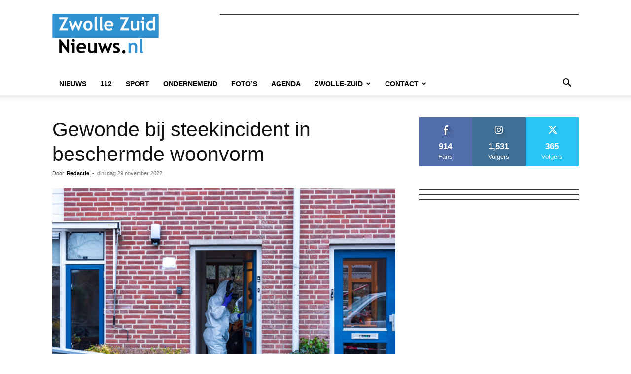

--- FILE ---
content_type: text/html; charset=UTF-8
request_url: https://systeem.online-banners.nl/stramien.php?id=537
body_size: 1818
content:

<!DOCTYPE html>
<html lang="nl">
<head>
    <meta charset="utf-8">
    <meta name="viewport" content="width=device-width, initial-scale=1">
    <title>Advertenties</title>
    
    <style>
        * { margin: 0; padding: 0; box-sizing: border-box; }
        
        .banner-container {
            display: grid;
                        grid-template-columns: 1fr;
                        gap: 5px;
            width: 100%;
            max-width: 324px;
            margin: 0 auto;
            padding: 0;
                    }

        .banner-slot {
            position: relative;
                        width: 100%;
                        aspect-ratio: 324/270;
            overflow: hidden;
            border: 1px solid #333;
                        margin-bottom: 5px;
                                }

                .banner-slot:last-child {
            margin-bottom: 0;
        }
        
        .banner-content {
            position: absolute;
            top: 0;
            left: 0;
            width: 100%;
            height: 100%;
            opacity: 0;
            transition: opacity 0.45s ease;
            display: flex;
            align-items: center;
            justify-content: center;
            text-decoration: none;
            pointer-events: none;
            z-index: 1;
        }

        .banner-content.active {
            opacity: 1;
            pointer-events: auto;
            z-index: 2;
        }

        .banner-content a {
            width: 100%;
            height: 100%;
            display: flex;
            align-items: center;
            justify-content: center;
        }

        .banner-image {
            height: 100%;
            width: 100%;
            object-fit: cover;
        }

        .empty-slot {
            background: linear-gradient(135deg, #f97316, #fb923c, #f97316);
            background-size: 200% 200%;
            animation: gradient 15s ease infinite;
            color: #fff;
            display: flex;
            flex-direction: column;
            align-items: center;
            justify-content: center;
            padding: clamp(4px, 2%, 12px);
            text-align: center;
            gap: clamp(4px, 2%, 15px);
        }

        /* Add a wrapper div for the content */
        .empty-slot-content {
            display: flex;
            align-items: center;
            justify-content: center;
            width: 100%;
            height: 100%;
            padding: clamp(4px, 2%, 12px);
            /* Default to column layout for narrow banners */
            flex-direction: column;
            gap: clamp(4px, 1.5%, 8px);
        }

        
        .empty-slot h2 {
            font-size: clamp(12px, min(3vw, 3vh), 20px);
            font-family: -apple-system, BlinkMacSystemFont, "Segoe UI", Roboto, sans-serif;
            line-height: 1.2;
            margin: 0;
            text-align: center;
        }

        .empty-slot .cta-button {
            display: inline-block;
            padding: clamp(2px, min(1vw, 1vh), 6px) clamp(4px, min(2vw, 2vh), 12px);
            background: rgba(255,255,255,0.15);
            border-radius: 4px;
            font-size: clamp(10px, min(2.5vw, 2.5vh), 16px);
            font-family: -apple-system, BlinkMacSystemFont, "Segoe UI", Roboto, sans-serif;
            transition: all 0.2s ease;
            white-space: nowrap;
            margin-top: 10px;
        }

        .empty-slot:hover .cta-button {
            background: rgba(255,255,255,0.2);
            transform: none;
            box-shadow: none;
        }

        @keyframes gradient {
            0% { background-position: 0% 50%; }
            50% { background-position: 100% 50%; }
            100% { background-position: 0% 50%; }
        }

        @media screen and (max-width: 972px) {
            .banner-container {
                width: 100%;
                gap: 3px; /* Half the gap on mobile, minimum 3px */
            }

            .banner-slot {
                                width: 100%;
                            }
        }
    </style>
</head>
<body>
    <div class="banner-container">
        <div class='banner-slot' id='slot-1'><a href='https://www.hoveniersbedrijfdschutte.nl/' target='_blank' rel='nofollow' 
                            class='banner-content active' 
                            data-id='11788' 
                            onclick='recordClick(this, event)'>
                            <img src='//online-banners.nl/systeem/banners/0banner_HoveniersbedrijfSchutte.gif' alt='Hoveniersbedrijf Schutte' class='banner-image'>
                         </a></div><div class='banner-slot' id='slot-2'><a href='https://notaris-dejong.nl/' target='_blank' rel='nofollow' 
                            class='banner-content active' 
                            data-id='14955' 
                            onclick='recordClick(this, event)'>
                            <img src='//online-banners.nl/systeem/banners/0banner_NotariskantoorDeJong_300x250.gif' alt='Notarias de Jong' class='banner-image'>
                         </a></div><div class='banner-slot' id='slot-3'><a href='https://www.gerlinda.eu' target='_blank' rel='nofollow' 
                            class='banner-content active' 
                            data-id='12308' 
                            onclick='recordClick(this, event)'>
                            <img src='//online-banners.nl/systeem/banners/0banner_KapsalonGerlinda_vacature_324x270.gif' alt='Kapsalon Gerlinda' class='banner-image'>
                         </a></div>    </div>

    <script>
    function recordClick(element, event) {
    event.preventDefault();
    const bannerId = element.getAttribute('data-id');
    const targetUrl = element.href;

    const newTab = window.open(targetUrl, '_blank');
    if (!newTab) return; // popup blocked

    navigator.sendBeacon('inc/record_click.php', JSON.stringify({
        verkoop_id: bannerId,
        referrer: document.referrer
    }));
}

    // Handle banner rotation
    document.addEventListener('DOMContentLoaded', function() {
        const slots = document.querySelectorAll('.banner-slot');
        const animationSpeed = 10 * 1000;

        slots.forEach(slot => {
            const banners = slot.querySelectorAll('.banner-content');
            if (banners.length <= 1) return;

            let currentIndex = 0;
            setInterval(() => {
                banners[currentIndex].classList.remove('active');
                currentIndex = (currentIndex + 1) % banners.length;
                banners[currentIndex].classList.add('active');
            }, animationSpeed);
        });
    });
    </script>
</body>
</html> 